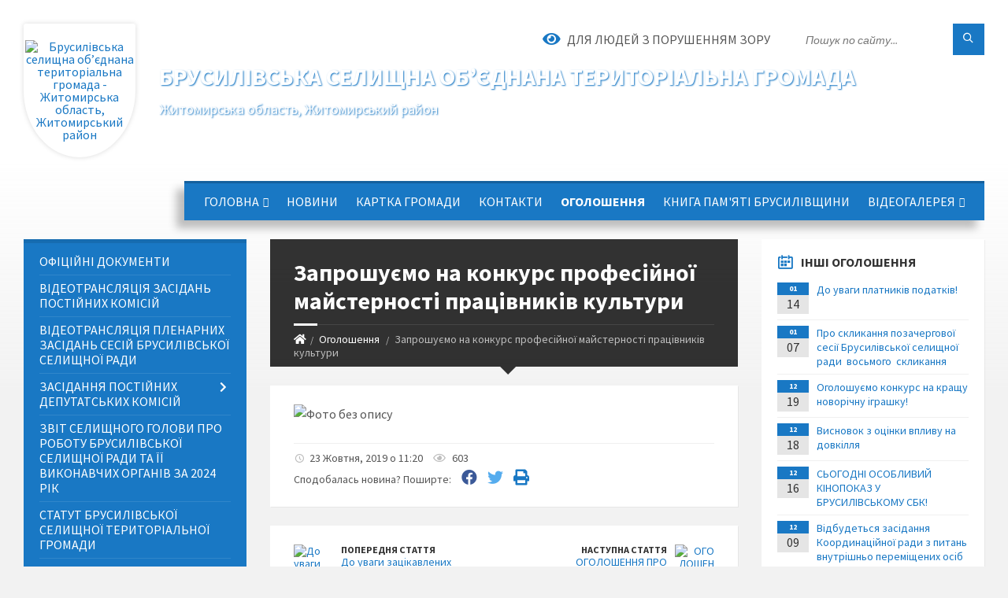

--- FILE ---
content_type: text/html; charset=UTF-8
request_url: https://brusylivska-gromada.gov.ua/news/1571905261/
body_size: 18733
content:
<!DOCTYPE html>
<html class="wide wow-animation" lang="uk">
<head>
	<!--[if IE]><meta http-equiv="X-UA-Compatible" content="IE=edge"><![endif]-->
	<meta charset="utf-8">
	<meta name="viewport" content="width=device-width, initial-scale=1">
	<!--[if IE]><script>
		document.createElement('header');
		document.createElement('nav');
		document.createElement('main');
		document.createElement('section');
		document.createElement('article');
		document.createElement('aside');
		document.createElement('footer');
		document.createElement('figure');
		document.createElement('figcaption');
	</script><![endif]-->
	<title>Запрошуємо на конкурс професійної майстерності працівників культури | Брусилівська громада</title>
	<meta name="description" content="">
	<meta name="keywords" content="Запрошуємо, на, конкурс, професійної, майстерності, працівників, культури, |, Брусилівська, громада, 04348504">

	
		<meta property="og:image" content="https://rada.info/upload/users_files/04348504/a3d83cb37d90b120ca37aa4c9bec174b.jpg">
	<meta property="og:image:width" content="960">
	<meta property="og:image:height" content="540">
			<meta property="og:title" content="Запрошуємо на конкурс професійної майстерності працівників культури">
				<meta property="og:type" content="article">
	<meta property="og:url" content="https://brusylivska-gromada.gov.ua/news/1571905261/">
		
		<link rel="apple-touch-icon" sizes="57x57" href="https://gromada.org.ua/apple-icon-57x57.png">
	<link rel="apple-touch-icon" sizes="60x60" href="https://gromada.org.ua/apple-icon-60x60.png">
	<link rel="apple-touch-icon" sizes="72x72" href="https://gromada.org.ua/apple-icon-72x72.png">
	<link rel="apple-touch-icon" sizes="76x76" href="https://gromada.org.ua/apple-icon-76x76.png">
	<link rel="apple-touch-icon" sizes="114x114" href="https://gromada.org.ua/apple-icon-114x114.png">
	<link rel="apple-touch-icon" sizes="120x120" href="https://gromada.org.ua/apple-icon-120x120.png">
	<link rel="apple-touch-icon" sizes="144x144" href="https://gromada.org.ua/apple-icon-144x144.png">
	<link rel="apple-touch-icon" sizes="152x152" href="https://gromada.org.ua/apple-icon-152x152.png">
	<link rel="apple-touch-icon" sizes="180x180" href="https://gromada.org.ua/apple-icon-180x180.png">
	<link rel="icon" type="image/png" sizes="192x192"  href="https://gromada.org.ua/android-icon-192x192.png">
	<link rel="icon" type="image/png" sizes="32x32" href="https://gromada.org.ua/favicon-32x32.png">
	<link rel="icon" type="image/png" sizes="96x96" href="https://gromada.org.ua/favicon-96x96.png">
	<link rel="icon" type="image/png" sizes="16x16" href="https://gromada.org.ua/favicon-16x16.png">
	<link rel="manifest" href="https://gromada.org.ua/manifest.json">
	<meta name="msapplication-TileColor" content="#ffffff">
	<meta name="msapplication-TileImage" content="https://gromada.org.ua/ms-icon-144x144.png">
	<meta name="theme-color" content="#ffffff">
	
	
		<meta name="robots" content="">
		
	<link rel="preconnect" href="https://fonts.googleapis.com">
	<link rel="preconnect" href="https://fonts.gstatic.com" crossorigin>
	<link href="https://fonts.googleapis.com/css2?family=Source+Sans+Pro:ital,wght@0,400;0,700;1,400;1,700&display=swap" rel="stylesheet">
	
    <link rel="preload" href="//gromada.org.ua/themes/2021_townpress/css/styles_vip.css?v=1.43" as="style">
	<link rel="stylesheet" href="//gromada.org.ua/themes/2021_townpress/css/styles_vip.css?v=1.43">
	<link rel="stylesheet" href="//gromada.org.ua/themes/2021_townpress/css/5877/theme_vip.css?v=1768949840">
	
		<!--[if lt IE 9]>
	<script src="https://oss.maxcdn.com/html5shiv/3.7.2/html5shiv.min.js"></script>
	<script src="https://oss.maxcdn.com/respond/1.4.2/respond.min.js"></script>
	<![endif]-->
	<!--[if gte IE 9]>
	<style type="text/css">
		.gradient { filter: none; }
	</style>
	<![endif]-->

</head>
<body class="">

	<a href="#top_menu" class="skip-link link" aria-label="Перейти до головного меню (Alt+1)" accesskey="1">Перейти до головного меню (Alt+1)</a>
	<a href="#left_menu" class="skip-link link" aria-label="Перейти до бічного меню (Alt+2)" accesskey="2">Перейти до бічного меню (Alt+2)</a>
    <a href="#main_content" class="skip-link link" aria-label="Перейти до головного вмісту (Alt+3)" accesskey="3">Перейти до текстового вмісту (Alt+3)</a>


		<header id="header" class="m-has-standard-menu m-has-header-tools m-has-gmap">
			<div class="header-inner">

				<div class="header-content">
					<div class="c-container">
						<div class="header-content-inner">

							<div class="header-branding m-large-logo">
								<a href="https://brusylivska-gromada.gov.ua/">
									<span id="logo" class="form_1">
										<img src="https://rada.info/upload/users_files/04348504/gerb/Brusilov_coa.png" data-hires="https://rada.info/upload/users_files/04348504/gerb/Brusilov_coa.png" alt="Брусилівська селищна об’єднана територіальна громада - Житомирська область, Житомирський район">
									</span>
									<span>
										<span class="slogan_1">Брусилівська селищна об’єднана територіальна громада</span>
										<span class="slogan_2">Житомирська область, Житомирський район</span>
									</span>
								</a>
							</div>
							
							<div class="header-toggle-holder">

								<button type="button" class="header-toggle">
									<i class="ico-open tp tp-menu"></i>
									<i class="ico-close tp tp-cross"></i>
									<span>Меню</span>
								</button>

								<a rel="nofollow" href="https://brusylivska-gromada.gov.ua/search/" class="header-gmap-switcher" title="Пошук по сайту">
									<i class="fas fa-search"></i>
								</a>

							</div>
							
							<nav class="header-menu" id="top_menu">
								<ul>
																		<li>
										<a href="https://brusylivska-gromada.gov.ua/main/">Головна</a>
																				<ul>
																						<li>
												<a href="https://brusylivska-gromada.gov.ua/brusilivschina-turistichna-10-22-57-29-11-2018/">Брусилівщина туристична</a>
																							</li>
																																</ul>
																			</li>
																		<li>
										<a href="https://brusylivska-gromada.gov.ua/news/">Новини</a>
																			</li>
																		<li>
										<a href="https://brusylivska-gromada.gov.ua/structure/">Картка громади</a>
																			</li>
																		<li>
										<a href="https://brusylivska-gromada.gov.ua/feedback/">Контакти</a>
																			</li>
																		<li class="m-active">
										<a href="https://brusylivska-gromada.gov.ua/more_news/">Оголошення</a>
																			</li>
																		<li>
										<a href="https://brusylivska-gromada.gov.ua/kniga-pamyati-brusilivschini-10-45-53-31-01-2024/">КНИГА ПАМ'ЯТІ БРУСИЛІВЩИНИ</a>
																			</li>
																		<li>
										<a href="https://brusylivska-gromada.gov.ua/videogalereya-13-10-52-11-07-2017/">Відеогалерея</a>
																				<ul>
																						<li>
												<a href="https://brusylivska-gromada.gov.ua/atestaciya-narodnih-kolektiviv-brusilivskoi-gromadi-2021-14-59-41-29-07-2021/">Атестація народних колективів Брусилівської громади 2021</a>
																							</li>
																						<li>
												<a href="https://brusylivska-gromada.gov.ua/onlajnfestival-charivni-melodii-zimovih-svyat-2022-rik-14-44-53-10-01-2022/">Онлайн-фестиваль "Чарівні мелодії зимових свят" 2022 рік</a>
																							</li>
																						<li>
												<a href="https://brusylivska-gromada.gov.ua/najkraschi-roboti-konkursu-uchnivskoi-molodi-duhovni-skarbi-ivana-ogienka-10-19-03-30-11-2017/">Найкращі роботи конкурсу учнівської молоді "Духовні скарби Івана Огієнка"</a>
																							</li>
																						<li>
												<a href="https://brusylivska-gromada.gov.ua/tvorchij-zvit-ednajmosya-ljuba-rodino-2017-r-13-15-15-11-07-2017/">Творчий звіт вокального,театрального, хореографічного мистецтва,художнього слова  та любительських об'єднань, які діють при клубних закладах "Єднаймося, люба, родино"  2017 р. Брусилівської селищної ради</a>
																							</li>
																						<li>
												<a href="https://brusylivska-gromada.gov.ua/onlajnfestival-charivni-melodii-zimovih-svyat-12-51-29-22-12-2020/">Онлайн-фестиваль "Чарівні мелодії зимових свят" 2021</a>
																							</li>
																																</ul>
																			</li>
																										</ul>
							</nav>
							
							<div class="header-tools">

								<div class="header-search">
									<form method="get" action="https://brusylivska-gromada.gov.ua/search/" class="c-search-form">
										<div class="form-fields">
											<input type="text" name="q" value="" placeholder="Пошук по сайту..." aria-label="Введіть пошукову фразу">
											<button type="submit" name="gAction" value="search" class="submit-btn" aria-label="Здійснити пошук"><i class="tp tp-magnifier"></i></button>
										</div>
									</form>
								</div>
								
								<a href="#" rel="nofollow" class="header-gmap-switcher" title="Версія для людей з вадами зору" onclick="return set_special('15878b65602116626b2a75c4e9adb05948ad5f09');">
									<i class="ico-open fas fa-eye"></i>
									<span>Для людей з порушенням зору</span>
								</a>

							</div>

						</div>
					</div>
				</div>

			</div>
		</header>

		<div class="header-bg">
			<div class="header-image" data-autoplay="8">
														<div class="image-layer" style="background-image: url(https://rada.info/upload/users_files/04348504/backgrounds/fon-ukraina-vektor-3.jpg);"></div>
															<div class="image-layer" style="background-image: url(https://rada.info/upload/users_files/04348504/backgrounds/depositphotos_649067300-stock-photo-yellow-blue-abstract-background-colors.jpg);"></div>
												</div>
		</div>

		<div id="core">
			<div class="c-container">
				<div class="row">

					<div class="middle-column col-md-9 col-md-push-3" id="main_content">
					
																					<div class="row">
	
	<div class="middle-column col-md-8">

		<div id="page-content">
			<div class="page-content-inner">
			
				<div id="page-header" class="m-has-breadcrumbs">
					<div class="page-title">
						<h1>Запрошуємо на конкурс професійної майстерності працівників культури</h1>
					</div>
					<div class="breadcrumbs">
						<ul><li><a href="https://brusylivska-gromada.gov.ua/" title="Головна сторінка"><span class="fa fa-home"></span></a></li><li><a href="https://brusylivska-gromada.gov.ua/more_news/" aria-current="page">Оголошення</a></li> <li class="active">Запрошуємо на конкурс професійної майстерності працівників культури</li></ul>
					</div>
				</div>

				<div class="post-page post-detail-page">
					<div class="post">
						<div class="post-inner c-content-box m-no-padding">

							<div class="post-core">

								<div class="post-content">
									<div class="post-content-inner">
						
										
										
										<main>
										<p><img alt="Фото без опису"  alt="" src="https://rada.info/upload/users_files/04348504/a3d83cb37d90b120ca37aa4c9bec174b.jpg" style="width: 960px; height: 540px;" /></p>
										</main>
										
										
									</div>
								</div>

							</div>

							<div class="post-footer">
								<div class="post-footer-inner">

									<div class="post-info">
										<i class="ico tp tp-clock2"></i>
										<span class="post-date">
											23 Жовтня, 2019 о 11:20
										</span>
										<i class="ico far fa-eye"></i>
										<span class="post-views">
											603
										</span>
																			</div>
																		
																		<div class="post-share">
										Сподобалась новина? Поширте:										
																				<a data-type="fb" class="social_share fab fa-facebook" onclick="window.open('https://www.facebook.com/sharer/sharer.php?u=https://brusylivska-gromada.gov.ua/news/1571905261/', '', 'toolbar=0,status=0,scrollbars=1,width=626,height=436'); return false;" href="#" rel="nofollow" title="Поширити у Facebook"></a>
										<a data-type="tw" class="social_share fab fa-twitter" onclick="window.open('https://twitter.com/intent/tweet?url=https://brusylivska-gromada.gov.ua/news/1571905261/&text=%D0%97%D0%B0%D0%BF%D1%80%D0%BE%D1%88%D1%83%D1%94%D0%BC%D0%BE+%D0%BD%D0%B0+%D0%BA%D0%BE%D0%BD%D0%BA%D1%83%D1%80%D1%81+%D0%BF%D1%80%D0%BE%D1%84%D0%B5%D1%81%D1%96%D0%B9%D0%BD%D0%BE%D1%97+%D0%BC%D0%B0%D0%B9%D1%81%D1%82%D0%B5%D1%80%D0%BD%D0%BE%D1%81%D1%82%D1%96+%D0%BF%D1%80%D0%B0%D1%86%D1%96%D0%B2%D0%BD%D0%B8%D0%BA%D1%96%D0%B2+%D0%BA%D1%83%D0%BB%D1%8C%D1%82%D1%83%D1%80%D0%B8', '', 'toolbar=0,status=0,scrollbars=1,width=626,height=436'); return false;" href="#" rel="nofollow" title="Поширити у Twitter"></a>
										<a onclick="window.print(); return false;" rel="nofollow" class="social_share fas fa-print" href="#" title="Надрукувати"></a>
									</div>
																		
								</div>
							</div>
							
						</div>
					</div>
					
										<div class="post-navigation">
						<div class="c-content-box">
							<ul>
								<li class="prev m-has-thumb">
																		<div class="prev-inner">
																				<div class="nav-thumb">
											<a href="https://brusylivska-gromada.gov.ua/news/1571680947/"><img src="https://rada.info/upload/users_files/04348504/514bf540bc2f856752b26cbfd2113f45.jpg" alt="До уваги зацікавлених бізнес-кіл та підприємств ОТГ !!!!!"></a>
										</div>
																				<h5><a href="https://brusylivska-gromada.gov.ua/news/1571680947/">Попередня стаття</a></h5>
										<a href="https://brusylivska-gromada.gov.ua/news/1571680947/">До уваги зацікавлених бізнес-кіл та підприємств ОТГ !!!!!</a>
									</div>
																	</li>
								<li class="next m-has-thumb">
																		<div class="next-inner">
																				<div class="nav-thumb">
											<a href="https://brusylivska-gromada.gov.ua/news/1571836157/"><img src="https://rada.info/upload/users_files/04348504/9517b6a44b8bd4988027b3dac6065f4a.jpg" alt="ОГОЛОШЕННЯ ПРО НАМІР ПРОВЕСТИ КОНКУРСИ НА ПЕРЕДАЧУ В КОРИСТУВАННЯ НА УМОВАХ ДОГОВОРУ ОРЕНДИ ІНДИВІДУАЛЬНО ВИЗНАЧЕНОГО (НЕРУХОМОГО) МАЙНА"></a>
										</div>
																				<h5><a href="https://brusylivska-gromada.gov.ua/news/1571836157/">Наступна стаття</a></h5>
										<a href="https://brusylivska-gromada.gov.ua/news/1571836157/">ОГОЛОШЕННЯ ПРО НАМІР ПРОВЕСТИ КОНКУРСИ НА ПЕРЕДАЧУ В КОРИСТУВАННЯ НА УМОВАХ ДОГОВОРУ ОРЕНДИ ІНДИВІДУАЛЬНО ВИЗНАЧЕНОГО (НЕРУХОМОГО) МАЙНА</a>
									</div>
																	</li>

							</ul>
						</div>
					</div>
										
					
				</div>
			</div>
		</div>

	</div>
	
	<div class="right-column col-md-4">
		<aside class="sidebar">
			<div class="widget-list">

								<div class="widget events-widget">
					<div class="widget-inner">
						<h3 class="widget-title m-has-ico"><i class="widget-ico tp tp-calendar-full"></i>Інші оголошення</h3>
						<div class="widget-content">
							<ul class="event-list">

																<li class="event m-has-date">
									<div class="event-inner">
										<div class="event-date" title="14.01.2026, 14:03">
											<span class="event-month">01</span>
											<span class="event-day">14</span>
										</div>
										<h4 class="event-title"><a href="https://brusylivska-gromada.gov.ua/news/1768464351/">До уваги платників податків!</a></h4>
									</div>
								</li>
																<li class="event m-has-date">
									<div class="event-inner">
										<div class="event-date" title="07.01.2026, 11:49">
											<span class="event-month">01</span>
											<span class="event-day">07</span>
										</div>
										<h4 class="event-title"><a href="https://brusylivska-gromada.gov.ua/news/1767779593/">Про скликання позачергової сесії Брусилівської селищної ради  восьмого  скликання</a></h4>
									</div>
								</li>
																<li class="event m-has-date">
									<div class="event-inner">
										<div class="event-date" title="19.12.2025, 10:36">
											<span class="event-month">12</span>
											<span class="event-day">19</span>
										</div>
										<h4 class="event-title"><a href="https://brusylivska-gromada.gov.ua/news/1766133520/">Оголошуємо конкурс на кращу новорічну іграшку!</a></h4>
									</div>
								</li>
																<li class="event m-has-date">
									<div class="event-inner">
										<div class="event-date" title="18.12.2025, 12:18">
											<span class="event-month">12</span>
											<span class="event-day">18</span>
										</div>
										<h4 class="event-title"><a href="https://brusylivska-gromada.gov.ua/news/1766053436/">Висновок з оцінки впливу на довкілля</a></h4>
									</div>
								</li>
																<li class="event m-has-date">
									<div class="event-inner">
										<div class="event-date" title="16.12.2025, 11:02">
											<span class="event-month">12</span>
											<span class="event-day">16</span>
										</div>
										<h4 class="event-title"><a href="https://brusylivska-gromada.gov.ua/news/1765875803/">СЬОГОДНІ ОСОБЛИВИЙ КІНОПОКАЗ У БРУСИЛІВСЬКОМУ СБК!</a></h4>
									</div>
								</li>
																<li class="event m-has-date">
									<div class="event-inner">
										<div class="event-date" title="09.12.2025, 13:50">
											<span class="event-month">12</span>
											<span class="event-day">09</span>
										</div>
										<h4 class="event-title"><a href="https://brusylivska-gromada.gov.ua/news/1765281170/">Відбудеться засідання Координаційної ради з питань внутрішньо переміщених осіб при виконавчому комітеті Брусилівської селищної ради</a></h4>
									</div>
								</li>
								
							</ul>
							<p class="show-all-btn"><a href="https://brusylivska-gromada.gov.ua/more_news/">Всі оголошення</a></p>
						</div>
					</div>
				</div>
				
				


<div id="banner_block">

	
	<p style="text-align: center;"><a rel="nofollow" href="https://howareu.com/"><img alt="Фото без опису"  src="https://rada.info/upload/users_files/04348504/23a8140104e3f3a3ce7444e656484192.jpg" style="width: 1081px; height: 1081px;" /></a></p>

<p style="text-align:center"><a rel="nofollow" href="https://rada.info/upload/users_files/04348504/93d8d0b05dde4a445e24f9972606e8d7.pdf"><img alt="Фото без опису" src="https://rada.info/upload/users_files/04348504/490ed4f0f1630cdfed634a23708cf211.jpg" style="width: 400px; height: 561px;" /></a></p>

<p style="text-align:center"><a rel="nofollow" href="https://brusylivska-gromada.gov.ua/garyacha-liniya-15-40-36-15-05-2017/"><img alt="Фото без опису" src="https://rada.info/upload/users_files/04348504/776c2578a1701d84ded27f97ca9c7fef.jpg" style="width: 400px; height: 182px;" /></a></p>

<p style="text-align:center"><a rel="nofollow" href="https://brusylivska-gromada.gov.ua/garyacha-liniya-15-40-36-15-05-2017/"><img alt="Фото без опису" src="https://rada.info/upload/users_files/04348504/21ce01e608a3ed244e020e2b46a4a43d.jpg" style="width: 400px; height: 300px;" /></a></p>

<p>&nbsp;</p>

<p style="text-align:center"><a rel="nofollow" href="https://decentralization.gov.ua/"><img alt="Фото без опису" src="https://rada.info/upload/users_files/04348504/51c94a96e7826cfa138a625b724e842b.jpg" style="width: 300px; height: 153px;" /></a></p>

<p>&nbsp;</p>

<p style="text-align:center">&nbsp;</p>

<p style="text-align:center"><a rel="nofollow" href="https://mkip.gov.ua/"><img alt="Фото без опису" src="https://rada.info/upload/users_files/04348504/e6ad8135933ae73df997b28dd1aff4bb.jpg" style="width: 300px; height: 300px;" /></a></p>

<p style="text-align:center"><a rel="nofollow" href="https://data.gov.ua/"><img alt="Фото без опису" src="https://rada.info/upload/users_files/04348504/636163da4936dc70ac825e14af18c27c.jpg" style="width: 300px; height: 158px;" /></a></p>

<p style="text-align:center"><a rel="nofollow" href="http://eu-ua.org/"><img alt="Фото без опису" src="https://rada.info/upload/users_files/04348504/f2911506f34b7d5939f5a3594f259585.jpg" style="width: 300px; height: 175px;" /></a></p>

<p style="text-align:center">&nbsp;</p>

<p style="text-align:center">&nbsp;</p>

<p style="text-align:center"><a rel="nofollow" href="http://www.president.gov.ua/"><img alt="ПРЕЗИДЕНТ УКРАЇНИ" src="https://gromada.info/upload/images/banner_prezident_262.png" style="height:63px; margin-bottom:2px; width:262px" /></a></p>
	<div class="clearfix"></div>

	
	<div class="clearfix"></div>

</div>
			</div>
		</aside>
	</div>
	
</div>

<hr class="c-separator m-margin-top-small m-margin-bottom-small m-transparent hidden-lg hidden-md">																			
					</div>

					<div class="left-column sidebar col-md-3 col-md-pull-9">
						<aside class="sidebar">

							
							<nav class="side-menu m-left-side m-show-submenu" id="left_menu">
								<ul>
																		<li class="from_sidebar_menu">
										<a href="https://brusylivska-gromada.gov.ua/docs/">Офіційні документи</a>
																			</li>
																		<li class="from_sidebar_menu">
										<a href="https://brusylivska-gromada.gov.ua/videotranslyaciya-zasidan-postijnih-komisij-14-08-27-22-08-2024/">Відеотрансляція засідань постійних комісій</a>
																			</li>
																		<li class="from_sidebar_menu">
										<a href="https://brusylivska-gromada.gov.ua/videotranslyaciya-plenarnih-zasidan-sesij-brusilivskoi-selischnoi-radi-14-11-28-22-08-2024/">Відеотрансляція пленарних засідань сесій Брусилівської селищної ради</a>
																			</li>
																		<li class="from_sidebar_menu">
										<a href="https://brusylivska-gromada.gov.ua/zasidannya-postijnih-deputatskih-komisij-15-05-01-10-04-2025/">ЗАСІДАННЯ ПОСТІЙНИХ ДЕПУТАТСЬКИХ КОМІСІЙ</a>
																				<ul>
																						<li>
												<a href="https://brusylivska-gromada.gov.ua/bjudzhetna-15-06-52-10-04-2025/">Бюджетна</a>
																								<ul>
																										<li>
														<a href="https://brusylivska-gromada.gov.ua/poryadok-dennij-zasidannya-postijnoi-deputatskoi-komisii-z-pitan-finansiv-bjudzhetu-komunalnoi-vlasnosti-socialnoekonomichnogo-rozvitku-inve-13-51-39-18-09-2025/">Порядок денний засідання постійної депутатської комісії з питань фінансів, бюджету, комунальної власності, соціально-економічного розвитку, інвестицій, міжнародного співробітництва</a>
													</li>
																																						</ul>
																							</li>
																						<li>
												<a href="https://brusylivska-gromada.gov.ua/gumanitarna-15-07-22-10-04-2025/">Гуманітарна</a>
																							</li>
																						<li>
												<a href="https://brusylivska-gromada.gov.ua/zemelna-15-07-42-10-04-2025/">Земельна</a>
																							</li>
																						<li>
												<a href="https://brusylivska-gromada.gov.ua/reglamentna-zakonnist-15-08-05-10-04-2025/">Регламентна, законність</a>
																							</li>
																																</ul>
																			</li>
																		<li class="from_sidebar_menu">
										<a href="https://brusylivska-gromada.gov.ua/zvit-selischnogo-golovi-pro-robotu-brusilivskoi-selischnoi-radi-ta-ii-vikonavchih-organiv-za-2024-rik-15-43-24-10-02-2025/">ЗВІТ СЕЛИЩНОГО ГОЛОВИ ПРО РОБОТУ БРУСИЛІВСЬКОЇ СЕЛИЩНОЇ РАДИ ТА ЇЇ ВИКОНАВЧИХ ОРГАНІВ ЗА 2024 РІК</a>
																			</li>
																		<li class="from_sidebar_menu">
										<a href="https://brusylivska-gromada.gov.ua/statut-brusilivskoi-selischnoi-teritorialnoi-gromadi-10-21-23-28-05-2024/">Статут Брусилівської селищної територіальної громади</a>
																			</li>
																		<li class="from_sidebar_menu">
										<a href="https://brusylivska-gromada.gov.ua/zapobigannya-poshirennju-koronavirusu-covid19-10-19-41-10-04-2020/">Запобігання поширенню коронавірусу COVID-19</a>
																			</li>
																		<li class="from_sidebar_menu">
										<a href="https://brusylivska-gromada.gov.ua/vibori-2020-10-29-40-11-09-2020/">ВИБОРИ 2020</a>
																			</li>
																		<li class="from_sidebar_menu">
										<a href="https://brusylivska-gromada.gov.ua/garyacha-liniya-15-40-36-15-05-2017/">ГАРЯЧА ЛІНІЯ</a>
																			</li>
																		<li class="from_sidebar_menu">
										<a href="https://brusylivska-gromada.gov.ua/osobistij-prijom-gromadyan-11-59-02-30-11-2022/">ОСОБИСТИЙ ПРИЙОМ ГРОМАДЯН</a>
																			</li>
																		<li class="from_sidebar_menu">
										<a href="https://brusylivska-gromada.gov.ua/informaciya-schodo-faktichnogo-vikonannya-pokaznikiv-zagalnogo-fondu-miscevih-bjudzhetiv-obednanih-teritorialnih-gromad-za-sichencherven-2017-roku-16-/">Бюджет громади</a>
																				<ul>
																						<li>
												<a href="https://brusylivska-gromada.gov.ua/zviti-bjudzhetnih-program-za-2017-rik-17-03-12-15-03-2018/">«Звіти бюджетних програм за 2017 рік»</a>
																							</li>
																						<li>
												<a href="https://brusylivska-gromada.gov.ua/rozporyadzhennya-selischnogo-golovi-13-59-41-10-03-2020/">Розпорядження селищного голови</a>
																								<ul>
																										<li>
														<a href="https://brusylivska-gromada.gov.ua/rozporyadzhennya-selischnogo-golovi-№25-14-14-05-10-03-2020/">Розпорядження селищного голови №25 від 27.02.2020 р.</a>
													</li>
																																						</ul>
																							</li>
																						<li>
												<a href="https://brusylivska-gromada.gov.ua/zvit-pro-vikonannya-pasporta-bjudzhetnoi-programi-na-2017-rik-10-22-52-15-02-2018/">Звіт про виконання паспорта бюджетної програми на 2017 рік</a>
																							</li>
																						<li>
												<a href="https://brusylivska-gromada.gov.ua/zviti-16-56-28-19-07-2017/">Звіт про виконання селищного бюджету за 2017 рік</a>
																							</li>
																						<li>
												<a href="https://brusylivska-gromada.gov.ua/pasporti-bjudzhetnih-program-na-2018-rik-15-39-10-13-03-2018/">Паспорти бюджетних програм на 2018 рік</a>
																							</li>
																						<li>
												<a href="https://brusylivska-gromada.gov.ua/pasporti-bjudzhetnih-program-na-2020-rik-12-03-28-21-01-2020/">Паспорти бюджетних програм на 2020 рік</a>
																							</li>
																						<li>
												<a href="https://brusylivska-gromada.gov.ua/pasporti-bjudzhetnih-program-na-2017-rik-15-41-19-20-07-2017/">Паспорти бюджетних програм на 2017 рік</a>
																							</li>
																						<li>
												<a href="https://brusylivska-gromada.gov.ua/pasporti-bjudzhetnih-program-na-2019-rik-13-49-59-15-02-2019/">Паспорти бюджетних програм на 2019 рік</a>
																							</li>
																						<li>
												<a href="https://brusylivska-gromada.gov.ua/zviti-pro-vikonannya-pasportiv-bjudzhetnih-program-na-2019-rik-12-22-15-20-03-2020/">Звіти про виконання паспортів бюджетних програм на 2019 рік</a>
																							</li>
																						<li>
												<a href="https://brusylivska-gromada.gov.ua/pasporti-bjudzhetnih-program-na-2022-rik-11-43-21-17-01-2022/">Паспорти бюджетних програм на 2022 рік</a>
																							</li>
																						<li>
												<a href="https://brusylivska-gromada.gov.ua/zvit-pro-vikonannya-bjudzhetu-brusilivskoi-selischnoi-radi--za-2022-rik-11-51-34-15-02-2022/">Звіт про виконання бюджету  Брусилівської селищної ради   за 2022 рік</a>
																							</li>
																						<li>
												<a href="https://brusylivska-gromada.gov.ua/zvit-pro-vikonannya-bjudzhetu-brusilivskoi-selischnoi-radi--za-2020-rik-12-30-37-23-02-2021/">Звіт про виконання бюджету  Брусилівської селищної ради   за 2020 рік</a>
																							</li>
																						<li>
												<a href="https://brusylivska-gromada.gov.ua/informaciya-pro-vikonannya-bjudzhetu-selischnoi-teritorialnoi-gromadi-za-2021-rik-11-38-16-25-03-2021/">Інформація про виконання бюджету селищної територіальної громади за  2021 рік</a>
																							</li>
																						<li>
												<a href="https://brusylivska-gromada.gov.ua/pasporti-bjudzhetnih-program-na-2021-rik-17-37-20-23-06-2021/">Паспорти бюджетних програм на 2021 рік</a>
																							</li>
																						<li>
												<a href="https://brusylivska-gromada.gov.ua/bjudzhetni-zapiti-na-2022-rik-16-05-53-05-01-2022/">Бюджетні запити на 2022 рік</a>
																							</li>
																						<li>
												<a href="https://brusylivska-gromada.gov.ua/pasporti-bjudzhetnih-program-na-2023-rik-15-56-08-10-01-2023/">Паспорти бюджетних програм на 2023 рік</a>
																							</li>
																						<li>
												<a href="https://brusylivska-gromada.gov.ua/pro-shvalennya-pokaznikiv-selischnogo-bjudzhetu-brusilivskoi-selischnoi-teritorialnoi-gromadi-na-2023-rik-11-22-25-01-12-2022/">Про схвалення показників селищного бюджету Брусилівської селищної територіальної громади на 2023 рік</a>
																							</li>
																						<li>
												<a href="https://brusylivska-gromada.gov.ua/bjudzhetni-zapiti-na-2024-rik-10-39-11-29-12-2023/">Бюджетні запити на 2024 рік</a>
																							</li>
																						<li>
												<a href="https://brusylivska-gromada.gov.ua/pasporti-bjudzhetnih-program-na-2024-rik-12-40-03-16-01-2024/">Паспорти бюджетних програм на 2024 рік</a>
																							</li>
																						<li>
												<a href="https://brusylivska-gromada.gov.ua/zvit-pro-vikonannya-bjudzhetu-brusilivskoi-selischnoi-radi-za-2024-rik-14-16-01-06-02-2024/">Звіт про виконання бюджету Брусилівської селищної ради за 2024 рік</a>
																							</li>
																						<li>
												<a href="https://brusylivska-gromada.gov.ua/bjudzhet-gromadi-2024-14-47-32-02-11-2023/">Бюджет громади 2024</a>
																							</li>
																						<li>
												<a href="https://brusylivska-gromada.gov.ua/zvit-pro-vikonannya-bjudzhetu-brusilivskoi-selischnoi-radi-za-2023-rik-13-57-21-13-02-2023/">Звіт про виконання бюджету Брусилівської селищної ради за 2023 рік</a>
																							</li>
																						<li>
												<a href="https://brusylivska-gromada.gov.ua/bjudzhetni-zapiti-na-2025-rik-10-19-42-24-12-2024/">Бюджетні запити на 2025 рік</a>
																							</li>
																						<li>
												<a href="https://brusylivska-gromada.gov.ua/zvit-pro-vikonannya-bjudzhetu-brusilivskoi-selischnoi-radi-za-2025-rik-15-23-31-04-03-2025/">Звіт про виконання бюджету Брусилівської селищної ради за 2025 рік</a>
																							</li>
																						<li>
												<a href="https://brusylivska-gromada.gov.ua/zvit-pro-vikonannya-pasportiv-bjudzhetnih-program-na-2024-rik-15-29-58-03-03-2025/">Звіт про виконання паспортів бюджетних програм на 2024 рік</a>
																							</li>
																						<li>
												<a href="https://brusylivska-gromada.gov.ua/pasporti-bjudzhetnih-program-na-2025-rik-12-46-12-17-02-2025/">Паспорти бюджетних програм на 2025 рік</a>
																							</li>
																						<li>
												<a href="https://brusylivska-gromada.gov.ua/pro-bjudzhet-brusilivskoi-selischnoi-teritorialnoi-gromadi-na-2026-rik-15-21-43-03-12-2025/">Про бюджет Брусилівської селищної  територіальної громади на 2026 рік</a>
																							</li>
																																</ul>
																			</li>
																		<li class="from_sidebar_menu">
										<a href="https://brusylivska-gromada.gov.ua/komunalne-majno-ta-zemelni-resursi-14-17-26-23-07-2020/">Комунальне майно та земельні ресурси</a>
																			</li>
																		<li class="from_sidebar_menu">
										<a href="https://brusylivska-gromada.gov.ua/podatkova-informue-13-50-49-03-02-2023/">ПОДАТКОВА ІНФОРМУЄ</a>
																			</li>
																		<li class="from_sidebar_menu">
										<a href="https://brusylivska-gromada.gov.ua/podatki-ta-zbori-14-05-17-16-01-2023/">Податки І збори</a>
																			</li>
																		<li class="from_sidebar_menu">
										<a href="https://brusylivska-gromada.gov.ua/p-r-o-g-r-a-m-a-ekonomichnogo-i-socialnogo-rozvitku-brusilivskoi-selischnoi-radi-na-2017-rik-16-39-28-15-06-2017/">Програма економічного і соціального розвитку Брусилівської селищної  ради</a>
																			</li>
																		<li class="from_sidebar_menu">
										<a href="https://brusylivska-gromada.gov.ua/regulyatorna-diyalnist-15-52-23-18-12-2017/">Регуляторна діяльність</a>
																			</li>
																		<li class="from_sidebar_menu">
										<a href="https://brusylivska-gromada.gov.ua/zagalnij-viddil-brusilivskoi-selischnoi-radi-10-02-30-25-01-2023/">Загальний відділ Брусилівської селищної ради</a>
																			</li>
																		<li class="from_sidebar_menu">
										<a href="https://brusylivska-gromada.gov.ua/dostup-do-publichnoi-informacii-10-04-21-25-01-2023/">Доступ до публічної інформації</a>
																				<ul>
																						<li>
												<a href="https://brusylivska-gromada.gov.ua/zviti-schodo-zadovolennya-zapitiv-na-informaciju-za-2023-rik-14-40-36-09-02-2023/">Звіти щодо задоволення запитів на інформацію</a>
																							</li>
																																</ul>
																			</li>
																		<li class="from_sidebar_menu">
										<a href="https://brusylivska-gromada.gov.ua/zahist-prav-spozhivachiv-1522748829/">Захист прав споживачів</a>
																			</li>
																		<li class="from_sidebar_menu">
										<a href="https://brusylivska-gromada.gov.ua/istoriya-brusilivschini-11-46-06-14-06-2019/">Історія Брусилівщини</a>
																			</li>
																		<li class="from_sidebar_menu">
										<a href="https://brusylivska-gromada.gov.ua/strategiya-rozvitku-gromadi-na-period-do-2027-roku-13-50-39-12-03-2018/">Стратегія розвитку громади на період до 2027 року</a>
																			</li>
																		<li class="from_sidebar_menu">
										<a href="https://brusylivska-gromada.gov.ua/opis-gerba-14-42-46-12-04-2017/">Опис герба</a>
																			</li>
																		<li class="from_sidebar_menu">
										<a href="https://brusylivska-gromada.gov.ua/istorichna-dovidka-14-51-51-12-04-2017/">Історична довідка</a>
																			</li>
																		<li class="from_sidebar_menu">
										<a href="https://brusylivska-gromada.gov.ua/golova-gromadi-14-54-03-12-04-2017/">Голова громади</a>
																			</li>
																		<li class="from_sidebar_menu">
										<a href="https://brusylivska-gromada.gov.ua/ukraina-es-10-07-28-10-10-2019/">Україна - ЄС</a>
																			</li>
																		<li class="from_sidebar_menu">
										<a href="https://brusylivska-gromada.gov.ua/viddil-mistobuduvannya-arhitekturi-ta-zemelnih-vidnosin-brusilivskoi-selischnoi-radi-16-33-56-10-01-2018/">Відділ містобудування та архітектури Брусилівської селищної ради</a>
																				<ul>
																						<li>
												<a href="https://brusylivska-gromada.gov.ua/generalni-plani-11-06-25-05-02-2019/">Генеральні плани</a>
																							</li>
																						<li>
												<a href="https://brusylivska-gromada.gov.ua/onovleni-generalni-plani-13-29-33-30-01-2024/">Оновлені генеральні плани</a>
																							</li>
																						<li>
												<a href="https://brusylivska-gromada.gov.ua/gromadski-sluhannya-13-30-25-30-01-2024/">Громадські слухання</a>
																								<ul>
																										<li>
														<a href="https://brusylivska-gromada.gov.ua/2023-rik-13-55-07-18-12-2024/">2023 рік</a>
													</li>
																										<li>
														<a href="https://brusylivska-gromada.gov.ua/2024-rik-14-04-14-18-12-2024/">2024 рік</a>
													</li>
																																						</ul>
																							</li>
																																</ul>
																			</li>
																		<li class="from_sidebar_menu">
										<a href="https://brusylivska-gromada.gov.ua/transport-17-41-30-01-08-2019/">Транспорт</a>
																			</li>
																		<li class="from_sidebar_menu">
										<a href="https://brusylivska-gromada.gov.ua/infrastrukturna-subvenciya-09-44-20-17-12-2019/">Інфраструктурна субвенція</a>
																				<ul>
																						<li>
												<a href="https://brusylivska-gromada.gov.ua/perelik-proektiv-scho-mozhut-realizovuvatisya-za-rahunok-subvencii-z-derzhavnogo-bjudzhetu-miscevim-bjudzhetam-na-formuvannya-infrastrukturi-obednanih/">Перелік проєктів, що можуть реалізовуватися за рахунок субвенції з державного бюджету місцевим бюджетам на формування інфраструктури об'єднаних територіальних громад у 2019 році в Брусилівській об'єднаній територіальній громаді</a>
																							</li>
																																</ul>
																			</li>
																		<li class="from_sidebar_menu">
										<a href="https://brusylivska-gromada.gov.ua/gromadskij-bjudzhet-14-17-27-13-09-2018/">Громадський бюджет</a>
																			</li>
																		<li class="from_sidebar_menu">
										<a href="https://brusylivska-gromada.gov.ua/protidiya-domashnomu-nasilstvu-16-58-44-10-06-2019/">Протидія домашньому насильству</a>
																			</li>
																		<li class="from_sidebar_menu">
										<a href="https://brusylivska-gromada.gov.ua/viddil-osviti-ta-sportu-brusilivskoi-selischnoi-radi-11-29-30-07-12-2017/">Відділ освіти та спорту Брусилівської селищної ради</a>
																				<ul>
																						<li>
												<a href="https://brusylivska-gromada.gov.ua/vodotii-zdo-09-32-52-08-12-2017/">Водотиї ДНЗ "Сонечко"</a>
																							</li>
																						<li>
												<a href="https://brusylivska-gromada.gov.ua/divin-dnz-10-06-07-08-12-2017/">Дивин ДНЗ "Вишенька"</a>
																							</li>
																						<li>
												<a href="https://brusylivska-gromada.gov.ua/dolinivskij-dnz-10-11-32-08-12-2017/">Долинівський ДНЗ "Ромашка"</a>
																							</li>
																						<li>
												<a href="https://brusylivska-gromada.gov.ua/novi-ozeryani-dnz-10-22-17-08-12-2017/">Нові Озеряни ДНЗ "Мрія"</a>
																							</li>
																						<li>
												<a href="https://brusylivska-gromada.gov.ua/pokrishiv-dnz-10-57-49-08-12-2017/">Покришів ДНЗ "Золотий ключик"</a>
																							</li>
																						<li>
												<a href="https://brusylivska-gromada.gov.ua/privorittya-dnz-10-59-39-08-12-2017/">Приворіття ДНЗ "Калинонька"</a>
																							</li>
																						<li>
												<a href="https://brusylivska-gromada.gov.ua/yastrubenka-dnz-11-03-56-08-12-2017/">Яструбенька ДНЗ "Чебурашка"</a>
																							</li>
																						<li>
												<a href="https://brusylivska-gromada.gov.ua/piliponka-dnz-11-18-19-08-12-2017/">Пилипонка ДНЗ "Барвіночок"</a>
																							</li>
																						<li>
												<a href="https://brusylivska-gromada.gov.ua/skochische-dnz-11-31-01-08-12-2017/">Скочище ДНЗ "Ромашка"</a>
																							</li>
																						<li>
												<a href="https://brusylivska-gromada.gov.ua/homutec-dnz-12-06-18-08-12-2017/">Хомутець ДНЗ "Малятко"</a>
																							</li>
																						<li>
												<a href="https://brusylivska-gromada.gov.ua/morozivskij-dnz-12-20-48-08-12-2017/">Морозівський ДНЗ "Сонечко"</a>
																							</li>
																						<li>
												<a href="https://brusylivska-gromada.gov.ua/piliponska-zosh-14-48-58-08-12-2017/">Пилипонська ЗОШ</a>
																							</li>
																						<li>
												<a href="https://brusylivska-gromada.gov.ua/pokrishivska-zosh-14-51-37-08-12-2017/">Покришівська ЗОШ</a>
																							</li>
																						<li>
												<a href="https://brusylivska-gromada.gov.ua/lazarivskij-nvk-14-53-59-08-12-2017/">Лазарівський НВК</a>
																							</li>
																						<li>
												<a href="https://brusylivska-gromada.gov.ua/novoozeryanska-zosh-14-55-04-08-12-2017/">Новоозерянська ЗОШ</a>
																							</li>
																						<li>
												<a href="https://brusylivska-gromada.gov.ua/privorotska-zosh-14-56-22-08-12-2017/">Приворотська ЗОШ</a>
																							</li>
																						<li>
												<a href="https://brusylivska-gromada.gov.ua/vodotiivskij-nvk-14-57-48-08-12-2017/">Водотиївський НВК</a>
																							</li>
																						<li>
												<a href="https://brusylivska-gromada.gov.ua/brusilivska-gimnaziya-14-59-21-08-12-2017/">Брусилівська гімназія</a>
																							</li>
																						<li>
												<a href="https://brusylivska-gromada.gov.ua/osiveckij-nvk-15-01-01-08-12-2017/">Осівецький НВК</a>
																							</li>
																						<li>
												<a href="https://brusylivska-gromada.gov.ua/morozivska-zosh-15-02-08-08-12-2017/">Морозівська ЗОШ</a>
																							</li>
																						<li>
												<a href="https://brusylivska-gromada.gov.ua/divinska-zosh-15-05-10-08-12-2017/">Дивинська ЗОШ</a>
																							</li>
																						<li>
												<a href="https://brusylivska-gromada.gov.ua/soloviivska-zosh-15-06-58-08-12-2017/">Соловіївська ЗОШ</a>
																							</li>
																						<li>
												<a href="https://brusylivska-gromada.gov.ua/bikivska-zosh-15-08-12-08-12-2017/">Биківська ЗОШ</a>
																							</li>
																						<li>
												<a href="https://brusylivska-gromada.gov.ua/brusilivska-zosh-№1-15-09-21-08-12-2017/">Брусилівська ЗОШ №1</a>
																							</li>
																						<li>
												<a href="https://brusylivska-gromada.gov.ua/homutecka-zosh-15-13-01-08-12-2017/">Хомутецька ЗОШ</a>
																							</li>
																						<li>
												<a href="https://brusylivska-gromada.gov.ua/sobolivskij-dnz-15-20-29-08-12-2017/">Соболівський ДНЗ  "Сонечко"</a>
																							</li>
																						<li>
												<a href="https://brusylivska-gromada.gov.ua/soloviivskij-dnz-15-31-31-08-12-2017/">Соловіївський ДНЗ "Дзвіночок"</a>
																							</li>
																						<li>
												<a href="https://brusylivska-gromada.gov.ua/brusilivskij-dnz-vinochok-15-35-22-08-12-2017/">Брусилівський ДНЗ "Віночок"</a>
																							</li>
																						<li>
												<a href="https://brusylivska-gromada.gov.ua/cdjut-mriya-15-36-30-08-12-2017/">ЦДЮТ "Мрія"</a>
																							</li>
																						<li>
												<a href="https://brusylivska-gromada.gov.ua/bikiv-dnz-11-33-03-07-12-2017/">Биків ДНЗ  "Лісова казка"</a>
																							</li>
																																</ul>
																			</li>
																		<li class="from_sidebar_menu">
										<a href="https://brusylivska-gromada.gov.ua/more_news2/">Події</a>
																			</li>
																		<li class="from_sidebar_menu">
										<a href="https://brusylivska-gromada.gov.ua/bezbarernist-19-07-08-04-11-2021/">Безбар'єрність</a>
																				<ul>
																						<li>
												<a href="https://brusylivska-gromada.gov.ua/bezbarernist-2023-10-52-59-31-10-2024/">Безбар'єрність 2023</a>
																							</li>
																						<li>
												<a href="https://brusylivska-gromada.gov.ua/bezbarernist-2024-11-26-33-30-10-2024/">Безбар'єрність 2024</a>
																							</li>
																						<li>
												<a href="https://brusylivska-gromada.gov.ua/bezbarernist-2025-16-17-46-23-06-2025/">Безбар'єрність 2025</a>
																							</li>
																						<li>
												<a href="https://brusylivska-gromada.gov.ua/normativna-baza-11-30-05-19-11-2024/">Нормативна база</a>
																							</li>
																																</ul>
																			</li>
																		<li class="from_sidebar_menu">
										<a href="https://brusylivska-gromada.gov.ua/komisiya-z-rozglyadu-pitan-schodo-nadannya-dopomogi-dlya-virishennya-zhitlovogo-pitannya-okremim-kategoriyam-vnutrishno-peremischenih-osib-s-12-05-26-28-11-2025/">Комісія з розгляду питань щодо надання допомоги для вирішення житлового питання окремим категоріям внутрішньо переміщених осіб, що проживали на тимчасово окупованій території</a>
																			</li>
																		<li class="from_sidebar_menu">
										<a href="https://brusylivska-gromada.gov.ua/zabezpechennya-rivnih-prav-i-mozhlivostej-zhinok-i-cholovikiv-15-26-39-04-08-2025/">Забезпечення рівних прав і можливостей жінок і чоловіків</a>
																			</li>
																		<li class="from_sidebar_menu">
										<a href="https://brusylivska-gromada.gov.ua/molodizhna-rada-14-36-19-02-01-2026/">Молодіжна рада</a>
																			</li>
																		<li class="from_sidebar_menu">
										<a href="https://brusylivska-gromada.gov.ua/investicijnij-pasport-10-54-06-18-11-2022/">Інвестиційний паспорт</a>
																			</li>
																		<li class="from_sidebar_menu">
										<a href="https://brusylivska-gromada.gov.ua/protidiya-torgivli-ljudmi-14-01-15-30-11-2020/">Протидія торгівлі людьми</a>
																			</li>
																		<li class="from_sidebar_menu">
										<a href="https://brusylivska-gromada.gov.ua/dani-obliku-gromadyan-yaki-potrebujut-polipshennya-zhitlovih-umov-kvartirnij-oblik-14-04-28-11-02-2021/">Дані обліку громадян, які потребують поліпшення житлових умов (квартирний облік)</a>
																			</li>
																		<li class="from_sidebar_menu">
										<a href="https://brusylivska-gromada.gov.ua/zviti-deputativ-16-54-49-07-04-2025/">ЗВІТИ ДЕПУТАТІВ</a>
																			</li>
																		<li class="from_sidebar_menu">
										<a href="https://brusylivska-gromada.gov.ua/cnap-centr-nadannya-administrativnih-poslug-brusilivskoi-selischnoi-radi-18-34-02-12-03-2021/">ЦНАП «Центр надання адміністративних послуг» Брусилівської селищної ради</a>
																			</li>
																		<li class="from_sidebar_menu">
										<a href="https://brusylivska-gromada.gov.ua/medicina-13-10-08-22-01-2021/">Медицина</a>
																			</li>
																		<li class="from_sidebar_menu">
										<a href="https://brusylivska-gromada.gov.ua/korupciya-17-16-23-10-02-2022/">Корупція</a>
																			</li>
																		<li class="from_sidebar_menu">
										<a href="https://brusylivska-gromada.gov.ua/kultura-15-31-06-20-04-2021/">Культура</a>
																				<ul>
																						<li>
												<a href="https://brusylivska-gromada.gov.ua/kraeznavchi-svitlici-brusilivskoi-gromadi-11-30-42-21-03-2025/">Краєзнавчі світлиці Брусилівської громади</a>
																							</li>
																						<li>
												<a href="https://brusylivska-gromada.gov.ua/zakonodavstvo-v-sferi-kulturi-15-31-27-20-04-2021/">Законодавство в сфері культури</a>
																							</li>
																						<li>
												<a href="https://brusylivska-gromada.gov.ua/narodni-kolektivi-09-39-37-22-04-2021/">Народні колективи</a>
																							</li>
																						<li>
												<a href="https://brusylivska-gromada.gov.ua/brusilivskij-muzej-divosvit-oleksiya-makarenka-12-14-13-13-02-2023/">Брусилівський музей "Дивосвіт Олексія Макаренка"</a>
																							</li>
																																</ul>
																			</li>
																		<li class="from_sidebar_menu">
										<a href="https://brusylivska-gromada.gov.ua/zakupivli-11-29-06-20-01-2025/">Закупівлі</a>
																			</li>
																		<li class="from_sidebar_menu">
										<a href="https://brusylivska-gromada.gov.ua/veteranskij-hab-brusilivskoi-selischnoi-radi-11-22-11-15-10-2024/">Ветеранський хаб Брусилівської селищної ради</a>
																			</li>
																		<li class="from_sidebar_menu">
										<a href="https://brusylivska-gromada.gov.ua/ku-brusilivska-agenciya-evrointegracii-brusilivskoi-selischnoi-radi-13-28-29-28-10-2024/">КУ «Брусилівська агенція євроінтеграції» Брусилівської селищної ради</a>
																			</li>
																		<li class="from_sidebar_menu">
										<a href="https://brusylivska-gromada.gov.ua/sluzhba-u-spravah-ditej-brusilivskoi-selischnoi-radi-16-34-42-11-11-2024/">Служба у справах дітей Брусилівської селищної ради</a>
																			</li>
																		<li class="from_sidebar_menu">
										<a href="https://brusylivska-gromada.gov.ua/povidomna-reestraciya-kolektivnih-dogovoriv-11-32-09-10-06-2021/">Повідомна реєстрація колективних договорів</a>
																			</li>
																		<li class="from_sidebar_menu">
										<a href="https://brusylivska-gromada.gov.ua/komisiya-iz-vstanovlennya-faktu-zdijsnennya-osoboju-doglyadu-postijnogo-doglyadu-pri-vikonavchomu-komiteti-brusilivskoi-selischnoi-radi-13-34-53-03-07-2024/">Комісія із встановлення факту здійснення особою догляду (постійного догляду) при виконавчому комітеті Брусилівської селищної ради</a>
																			</li>
																		<li class="from_sidebar_menu">
										<a href="https://brusylivska-gromada.gov.ua/pravila-vnutrishnogo-trudovogo-rozporyadku-brusilivskoi-selischnoi-radi-10-03-37-01-12-2022/">Правила внутрішнього трудового розпорядку Брусилівської селищної ради</a>
																			</li>
																		<li class="from_sidebar_menu">
										<a href="https://brusylivska-gromada.gov.ua/zvernennya-gromadyan-12-11-07-30-01-2023/">Звернення громадян</a>
																			</li>
																		<li class="from_sidebar_menu">
										<a href="https://brusylivska-gromada.gov.ua/policiya-informue-13-00-46-27-02-2024/">Поліція інформує</a>
																			</li>
																		<li class="from_sidebar_menu">
										<a href="https://brusylivska-gromada.gov.ua/socialnij-pasport-gromadi-15-39-55-22-12-2023/">СОЦІАЛЬНИЙ ПАСПОРТ ГРОМАДИ</a>
																			</li>
																		<li class="from_sidebar_menu">
										<a href="https://brusylivska-gromada.gov.ua/koordinacijna-rada-vpo-10-48-38-21-06-2023/">Координаційна рада ВПО</a>
																			</li>
																		<li class="from_sidebar_menu">
										<a href="https://brusylivska-gromada.gov.ua/deputati-brusilivskoi-selischnoi-radi-8-sklikannya-11-36-06-20-09-2023/">Депутати Брусилівської селищної ради 8 скликання</a>
																			</li>
																		<li class="from_sidebar_menu">
										<a href="https://brusylivska-gromada.gov.ua/perejmenuvannya-vulic-09-43-07-02-03-2023/">Перейменування вулиць</a>
																			</li>
																		<li class="from_sidebar_menu">
										<a href="https://brusylivska-gromada.gov.ua/korisna-informaciya-dlya-vpo-10-46-26-10-05-2024/">Корисна  інформація для ВПО</a>
																				<ul>
																						<li>
												<a href="https://brusylivska-gromada.gov.ua/prozhivannya-10-49-48-10-05-2024/">Проживання</a>
																							</li>
																						<li>
												<a href="https://brusylivska-gromada.gov.ua/dovidki-i-dokumenti-10-50-26-10-05-2024/">Довідки і документи</a>
																							</li>
																						<li>
												<a href="https://brusylivska-gromada.gov.ua/socialna-pidtrimka-10-50-56-10-05-2024/">Соціальна підтримка</a>
																							</li>
																						<li>
												<a href="https://brusylivska-gromada.gov.ua/poshuk-roboti-10-51-27-10-05-2024/">Пошук роботи</a>
																							</li>
																						<li>
												<a href="https://brusylivska-gromada.gov.ua/osvita-i-dozvillya-10-51-55-10-05-2024/">Освіта і дозвілля</a>
																							</li>
																						<li>
												<a href="https://brusylivska-gromada.gov.ua/medichna-dopomoga-10-52-23-10-05-2024/">Медична допомога</a>
																							</li>
																						<li>
												<a href="https://brusylivska-gromada.gov.ua/psihologichna-pidtrimka-10-52-53-10-05-2024/">Психологічна підтримка</a>
																							</li>
																						<li>
												<a href="https://brusylivska-gromada.gov.ua/bezkoshtovna-juridichna-dopomoga-10-53-20-10-05-2024/">Безкоштовна юридична допомога</a>
																							</li>
																						<li>
												<a href="https://brusylivska-gromada.gov.ua/oficijni-kanali-otrimannya-informacii-10-53-49-10-05-2024/">Офіційні канали отримання інформації</a>
																							</li>
																						<li>
												<a href="https://brusylivska-gromada.gov.ua/korisni-posilannya-10-54-21-10-05-2024/">Корисні посилання</a>
																							</li>
																																</ul>
																			</li>
																		<li class="from_sidebar_menu">
										<a href="https://brusylivska-gromada.gov.ua/psihologichna-pidtrimka-pid-chas-vijni-ku-brusilivskij-irc-11-23-10-07-02-2023/">ПСИХОЛОГІЧНА ПІДТРИМКА ПІД ЧАС ВІЙНИ (КУ «Брусилівський ІРЦ» )</a>
																			</li>
																		<li class="from_sidebar_menu">
										<a href="https://brusylivska-gromada.gov.ua/kerivnij-sklad-brusilivskoi-selischnoi-radi-10-19-32-11-10-2023/">КЕРІВНИЙ СКЛАД БРУСИЛІВСЬКОЇ СЕЛИЩНОЇ РАДИ</a>
																			</li>
																		<li class="from_sidebar_menu">
										<a href="https://brusylivska-gromada.gov.ua/starostinski-okrugi-10-20-30-11-10-2023/">СТАРОСТИНСЬКІ ОКРУГИ</a>
																			</li>
																		<li class="from_sidebar_menu">
										<a href="https://brusylivska-gromada.gov.ua/vikonavchij-komitet-10-25-56-11-10-2023/">ВИКОНАВЧИЙ КОМІТЕТ</a>
																			</li>
																		<li class="from_sidebar_menu">
										<a href="https://brusylivska-gromada.gov.ua/gromadska-uchast-10-27-26-11-10-2023/">ГРОМАДСЬКА УЧАСТЬ</a>
																				<ul>
																						<li>
												<a href="https://brusylivska-gromada.gov.ua/gromadski-sluhannya-15-35-17-02-07-2024/">ГРОМАДСЬКІ СЛУХАННЯ</a>
																							</li>
																						<li>
												<a href="https://brusylivska-gromada.gov.ua/publichni-konsultacii-10-28-03-11-10-2023/">ПУБЛІЧНІ КОНСУЛЬТАЦІЇ</a>
																							</li>
																						<li>
												<a href="https://brusylivska-gromada.gov.ua/miscevi-iniciativi-10-28-29-11-10-2023/">МІСЦЕВІ ІНІЦІАТИВИ</a>
																							</li>
																						<li>
												<a href="https://brusylivska-gromada.gov.ua/elektronni-peticii-10-29-03-11-10-2023/">ЕЛЕКТРОННІ ПЕТИЦІЇ</a>
																							</li>
																																</ul>
																			</li>
																		<li class="from_sidebar_menu">
										<a href="https://brusylivska-gromada.gov.ua/ku-centr-nadannya-socialnih-poslug-brusilivskoi-selischnoi-radi-09-07-05-21-07-2023/">КУ «Центр надання соціальних послуг» Брусилівської селищної ради</a>
																			</li>
																										</ul>
							</nav>
							
															<div class="widget notices-widget right_menu_b">
	<div class="widget-inner">
		<h3 class="widget-title m-has-ico"><i class="widget-ico fas fa-wallet"></i>Публічні закупівлі</h3>
		<div class="widget-content">
			
						<p><a href="https://brusylivska-gromada.gov.ua/prozorro/" title="Публічні закупівлі Прозорро"><img src="//gromada.org.ua/themes/2021_townpress/img/prozorro_logo.png?v=2025" alt="Prozorro"></a></p>
			
			
						
		</div>
	</div>	
	</div>													
															<div class="widget notices-widget right_menu_b">
	<div class="widget-inner">
		<h3 class="widget-title m-has-ico"><i class="widget-ico tp tp-bullhorn"></i>Особистий кабінет користувача</h3>
		<div class="widget-content">
				
						<div class="c-alert-message m-notification">
				<i class="ico fas fa-user-lock" style="left: 12px;"></i>
				<div class="alert-inner">
					Ви не авторизовані. Для того, щоб мати змогу створювати або підтримувати петиції<br><br><a href="#auth_petition" data-fancybox class="c-button open-popup add_petition">авторизуйтесь</a>.
				</div>
			</div>
						
						
				<h4>Система електронних петицій</h4>
				
															<div class="none_petition">Немає петицій, за які можна голосувати</div>
																<p style="margin-bottom: 10px;"><a href="https://brusylivska-gromada.gov.ua/all_petitions/" class="btn btn-grey btn-small btn-block"><i class="fas fa-clipboard-list"></i> Всі петиції (9)</a></p>
										
								
								
								<p class="show-all-btn"><a href="#auth_petition" data-fancybox class="open-popup add_petition btn btn-yellow btn-small btn-block"><i class="fas fa-plus-circle"></i> Створити петицію</a></p>
									
						
						
						
		</div>
	</div>
	
	</div>
							
							
															<div class="widget notices-widget right_menu_b">
	<div class="widget-inner">
		<h3 class="widget-title m-has-ico"><i class="widget-ico fas fa-user-edit"></i>Звернення до посадовця</h3>
		<div class="widget-content">
			
			
				
					<div class="row sidebar_persons">
												<div class="col-md-6">
							<div class="one_sidebar_person">
								<div class="img"><a href="https://brusylivska-gromada.gov.ua/persons/945/"><img src="https://rada.info/upload/users_files/04348504/deputats/237a26a9e2c6f03de896359c9998037f.jpg" alt="Габенець Володимир Васильович"></a></div>
								<div class="title"><a href="https://brusylivska-gromada.gov.ua/persons/945/">Габенець Володимир Васильович</a></div>
							</div>
						</div>
												<div class="clearfix"></div>
					</div>

									
								
								<p class="show-all-btn"><a href="#auth_person" class="alert-link open-popup"><i class="fas fa-unlock-alt"></i> Кабінет посадової особи</a></p>
							
						
		</div>
	</div>
	</div>							
						</aside>
					</div>

				</div>
			</div>
		</div>
		
		
		<footer id="footer" class="m-has-bg">
			<div class="footer-bg">
				<div class="footer-inner">

					<div class="footer-top">
						<div class="c-container">

							<div id="bottom-panel">
								<div class="bottom-panel-inner">
									<div class="row">
										<div class="col-md-3">

											<div class="widget">
												<hr class="c-separator m-transparent hidden-lg hidden-md">
												<div class="widget-inner">
													<h3 class="widget-title m-has-ico"><i class="widget-ico far fa-bookmark"></i>Сервіси</h3>
													<div class="widget-content">
														<ul class="list-marked">
																														<li><a href="https://brusylivska-gromada.gov.ua/petitions/">Сервіс електронних петицій</a></li>
																																													<li><a href="https://brusylivska-gromada.gov.ua/persons/">Система електронних звернень</a></li>
																																													<li><a href="https://brusylivska-gromada.gov.ua/prozorro/">Держзакупівлі ProZorro</a></li>
																																																																										</ul>
														<div id="google_translate_element" style="margin-top: 20px;"></div>
													</div>
												</div>
											</div>

										</div>
										<div class="widget-col col-md-3">

											<div class="widget definition-list-widget">
												<hr class="c-separator m-transparent hidden-lg hidden-md">
												<div class="widget-inner">
													<h3 class="widget-title m-has-ico"><i class="widget-ico far fa-star"></i>Корисні посилання</h3>
													<div class="widget-content">
														<ul class="list-marked">
																														<li><a href="https://brusylivska-gromada.gov.ua/docs/">Офіційні документи</a></li>
																																													<li><a href="https://brusylivska-gromada.gov.ua/structure/">Склад громади</a></li>
																														<li><a href="https://brusylivska-gromada.gov.ua/feedback/">Контактні дані</a></li>
															<li><a href="//alt.brusylivska-gromada.gov.ua/" rel="nofollow">Для людей з порушенням зору</a></li>
														</ul>
													</div>
												</div>
											</div>

										</div>
										<div class="widget-col col-md-3">

											<div class="widget">
												<hr class="c-separator m-transparent hidden-lg hidden-md">
												<div class="widget-inner">
													<h3 class="widget-title m-has-ico"><i class="widget-ico tp tp-envelope"></i>Контактні дані</h3>
													<div class="widget-content">
														<p>12601, Україна, 12601, Житомирська обл., Житомирський р-н, селище Брусилів, вулиця НЕБЕСНОЇ СОТНІ, будинок 2</p>
														<p>Телефони: 04162-30322<br>
														Email: <a href="mailto:inbox@brusylivska-gromada.gov.ua">inbox@brusylivska-gromada.gov.ua</a></p>
													</div>
												</div>
											</div>

										</div>
										<div class="widget-col col-md-3">

											<div class="widget">
												<hr class="c-separator m-transparent hidden-lg hidden-md">
												<div class="widget-inner">
													<div class="developers">
														<a href="https://vlada.ua/propozytsiyi/propozitsiya-gromadam/" class="socials" target="_blank" title="Посилання на платформу Vlada.UA - створення веб сайтів державних установ, організацій та органів місцевого самоврядування"><svg xmlns="http://www.w3.org/2000/svg" id="Layer_1" data-name="Layer 1" viewBox="0 0 2372.6 1725.53" class="svg replaced-svg"><defs><style>.cls-11{ opacity:0; }.cls-12{ fill:#fff; }.cls-13{ fill:#2985F7; }</style></defs><g class="cls-11"><rect class="cls-12" width="2372.6" height="1725.53"></rect></g><path d="M859.12,715.89h36L856.62,886.17H819.9L782.44,715.89h36.21c6,37.51,16.06,95,20.48,132.63C843.48,811.22,853.33,753.19,859.12,715.89Zm82.9,0H909.29V886.17H985v-28H942Zm127.38,0,32.73,170.28h-31.71l-7.26-38.91h-30.23l-7.49,38.91H993.71l36.47-170.28Zm-9.23,105.61c-3.37-21.91-8.22-52.15-11-74.27h-.75c-3.22,22.71-8.28,52.22-12.25,74.27Zm140.34-91.2C1231,752.56,1228.69,850,1199,871c-14,16.67-55.4,18.93-78.45,14.38v-167C1142.4,712.79,1185.72,713,1200.51,730.3Zm-12,67.45c-.24-37.88-10.1-60.33-35.23-55.33V859.9C1175.29,862.84,1187.51,848.05,1188.53,797.75Zm113.88-81.86,32.72,170.28h-31.71l-7.26-38.91h-30.23l-7.48,38.91h-31.73l36.47-170.28Zm-9.24,105.61c-3.37-21.91-8.22-52.15-11-74.27h-.75c-3.21,22.71-8.28,52.22-12.24,74.27Zm77.16,22.74c-25.07.11-25.29,44-.49,43.94C1395.87,889.49,1395.09,843.18,1370.33,844.24Zm105.39-17.69c0,25.77-6.73,32.58-16.23,32.58-8.75,0-16-7.57-16-32.58V715.89h-32.73V821c0,42.69,13.75,67.19,49,67.19,32.23,0,48.71-23.73,48.71-67.45V715.89h-32.73Zm155.11,59.62h-31.71l-7.26-38.91h-30.23l-7.49,38.91h-31.73l36.47-170.28h39.22Zm-42-64.67c-3.37-21.91-8.22-52.15-11-74.27h-.75c-3.22,22.71-8.28,52.22-12.25,74.27Z" transform="translate(0)" class="cls-12"></path><path class="cls-13" d="M1931.81,669.53a10.82,10.82,0,0,0,5.41-9.37v-216h216.56v-166H1915.57V653.9L1754.7,746.79V660.16a10.82,10.82,0,0,0-10.83-10.83h-65.52L1766,598.71a10.82,10.82,0,0,0,4-14.78l-36-62.46a10.84,10.84,0,0,0-6.59-5.05,10.67,10.67,0,0,0-8.21,1.09L1490.81,649.33H1389.9l304-175.53a10.89,10.89,0,0,0,4-14.78l-36.06-62.45a10.83,10.83,0,0,0-14.8-4L1202.36,649.33H1101.43L1621.79,348.9a10.9,10.9,0,0,0,4-14.79l-36.06-62.45a10.83,10.83,0,0,0-14.79-4l-661,381.63H813L1362.3,332.17a10.83,10.83,0,0,0,4-14.79l-36-62.46a10.87,10.87,0,0,0-6.59-5,10.72,10.72,0,0,0-8.2,1.09L263.1,858.51l-25.22-43.7L977.94,387.54a10.89,10.89,0,0,0,4-14.78l-36.06-62.45a10.81,10.81,0,0,0-14.8-4L378.34,625.44l-25.21-43.69,427.79-247a10.91,10.91,0,0,0,4-14.79l-36.06-62.46a10.81,10.81,0,0,0-14.8-4L431.14,428.42l-25.22-43.7L583.89,282c12.19-7.06,1.52-25.84-10.82-18.75L385.71,371.38a10.83,10.83,0,0,0-4,14.79l36.06,62.46a10.83,10.83,0,0,0,14.8,4L735.49,277.72l25.22,43.7-427.79,247a10.82,10.82,0,0,0-4,14.78L365,645.64a10.89,10.89,0,0,0,14.79,4L932.51,330.52l25.22,43.68L217.67,801.47a10.93,10.93,0,0,0-4,14.8l36.06,62.45a10.88,10.88,0,0,0,14.8,4L1316.87,275.13l25.23,43.7-574.95,332A10.83,10.83,0,0,0,772.56,671H916.8c6,1.39,654.16-377.65,659.56-379.12l25.22,43.69-546,315.22c-9.45,5.07-5.4,20.56,5.41,20.21h144.23a10.74,10.74,0,0,0,5.41-1.46l437.81-252.76,25.22,43.69L1344.08,650.78c-9.47,5.08-5.39,20.56,5.41,20.21h144.22a10.76,10.76,0,0,0,5.41-1.46l221.46-127.85,25.22,43.7-113.27,65.4c-9.49,5.09-5.36,20.55,5.41,20.21h95.11c0,44.31,0,133.78,0,177.83-.25,8.06,9.36,13.64,16.24,9.38l302.88-174.89,25.18,43.63-264.49,149.8c-12.25,6.94-1.68,25.82,10.66,18.83l274-155.17a10.84,10.84,0,0,0,4.06-14.84l-36.07-62.45a10.82,10.82,0,0,0-14.79-4l-296,170.93V771.8Zm5.41-247V372h194.91v50.53Zm194.91-72.19H1937.22V299.81h194.91Zm-145.8,608.31a10.84,10.84,0,0,1-4,14.8l-615.14,355.15,25.22,43.7,365.36-210.94a10.72,10.72,0,0,1,8.2-1.08,11,11,0,0,1,6.59,5l36.05,62.45a10.84,10.84,0,0,1-4,14.8L1439.33,1453.5l25.23,43.7,115.53-66.72a10.83,10.83,0,0,1,10.82,18.77L1466,1521.38a10.92,10.92,0,0,1-14.8-4l-36-62.46a10.82,10.82,0,0,1,4-14.79l365.32-210.92-25.21-43.7-365.35,210.93a10.82,10.82,0,0,1-14.8-4L1343,1330a10.91,10.91,0,0,1,4-14.79L1962.15,960.1l-25.21-43.7-615.16,355.15a10.84,10.84,0,0,1-14.8-4l-36.06-62.45a10.81,10.81,0,0,1,3.91-14.74L1693,945.29H1598.4l-661,381.65a10.83,10.83,0,0,1-14.8-4l-36.06-62.45a10.92,10.92,0,0,1,4-14.8l520.35-300.43H1309.94L865.27,1202a10.92,10.92,0,0,1-14.79-4l-36.05-62.45a10.81,10.81,0,0,1,3.91-14.74l299.42-175.57h-96.27L886.85,1023a10.83,10.83,0,0,1-14.8-4l-42.58-73.77H682.83A10.83,10.83,0,0,1,672,935.12l-2.2-36.61-78.5,45.34a11,11,0,0,1-5.42,1.44H462.3c-7.48.63-11.28-8.8-14.65-13.84a10.9,10.9,0,0,1,3.78-15.12L663.54,793.87l-3.38-56.31L417.07,877.92a10.84,10.84,0,0,1-10.83-18.77L664.5,710c6.63-4.07,16,.91,16.22,8.72l4.84,80.49a10.86,10.86,0,0,1-5.39,10L482.1,923.64H583L674.17,871c6.65-4.08,16,.92,16.21,8.73L693,923.64H835.71a10.85,10.85,0,0,1,9.39,5.41l40.29,69.81,127.79-73.78a10.85,10.85,0,0,1,5.41-1.44h139a10.82,10.82,0,0,1,5.48,20.16L838.57,1134.1l25.24,43.75,437.83-252.77a10.82,10.82,0,0,1,5.41-1.44h144.22c10.71-.33,15,15.1,5.41,20.21l-546,315.21,25.22,43.7c5.4-1.46,653.58-380.55,659.55-379.12h137.43c10.68-.33,14.95,15,5.48,20.16l-443.33,259.83,25.25,43.74,615.17-355.15a10.83,10.83,0,0,1,14.79,4Z" transform="translate(0)"></path></svg></a><br>
														<span>офіційні сайти «під ключ»</span><br>
														для органів державної влади
													</div>
												</div>
											</div>

										</div>
									</div>
								</div>
							</div>

						</div>
					</div>

					<div class="footer-bottom">
						<div class="footer-bottom-inner">
							<div class="c-container">

								<div class="footer-social">
									<ul class="c-social-icons">
										<li class="ico-rss"><a href="https://gromada.org.ua/rss/5877/" rel="nofollow" target="_blank" title="RSS-стрічка новин"><i class="fa fa-rss"></i></a></li>
																				<li class="ico-bot"><a href="https://brusylivska-gromada.gov.ua/feedback/#chat_bot" title="Наша громада в смартфоні"><i class="fas fa-robot"></i></a></li>
																																																																						<li class="ico-sitemap"><a href="https://brusylivska-gromada.gov.ua/sitemap/" rel="nofollow" target="_blank" title="Мапа сайту"><i class="fa fa-sitemap"></i></a></li>
									</ul>
								</div>

																<nav class="footer-menu">
									<ul>
										<li><a href="#auth_block" class="open-popup"><i class="fa fa-lock"></i> Вхід для адміністратора</a></li>
									</ul>
								</nav>
								
								<div class="footer-text">
									<p>Брусилівська селищна об’єднана територіальна громада - 2017-2026 &copy; Весь контент доступний за ліцензією <a href="https://creativecommons.org/licenses/by/4.0/deed.uk" target="_blank" rel="nofollow">Creative Commons Attribution 4.0 International License</a>, якщо не зазначено інше.</p>
								</div>

							</div>
						</div>
					</div>

				</div>
			</div>
		</footer>

		<a href="javascipt:;" class="go_to_top"></a>

		


		<script src="//gromada.org.ua/themes/2021_townpress/js/jquery.min.js" type="text/javascript"></script>
		<script src="//gromada.org.ua/themes/2021_townpress/js/jquery-migrate-3.3.2.js" type="text/javascript"></script>
				<script src="//gromada.org.ua/themes/2021_townpress/js/third-party.js" type="text/javascript"></script>
		<script src="//gromada.org.ua/themes/2021_townpress/js/library.js" type="text/javascript"></script>
		<script src="//gromada.org.ua/themes/2021_townpress/js/jquery.mask.min.js" type="text/javascript"></script>
		<script src="//gromada.org.ua/themes/2021_townpress/js/scripts.js?v=1.33" type="text/javascript"></script>
		
				<script type="text/javascript" src="//translate.google.com/translate_a/element.js?cb=googleTranslateElementInit"></script>
		<script type="text/javascript">
			function googleTranslateElementInit() {
				new google.translate.TranslateElement({
					pageLanguage: 'uk',
					includedLanguages: 'de,en,es,fr,pl,hu,bg,ro,da,lt',
					layout: google.translate.TranslateElement.InlineLayout.SIMPLE,
					gaTrack: true,
					gaId: 'UA-71656986-1'
				}, 'google_translate_element');
			}
		</script>
				
	
		
	
									<div id="auth_petition" style="display: none;" class="modal_block">

	<h4>Авторизація в системі електронних петицій</h4>
	
	
		

	<div class="box">

		<form action="//gromada.org.ua/n/actions/" method="post">

			
			<p>
				<label>
					Email *
					<input class="form-input" id="petition_login" type="email" name="petition_login" value="" required>
				</label>
			</p>

			<p>
				<label>
					Пароль *
					<input class="form-input" id="petition_password" type="password" name="petition_password" value="" required>
				</label>
			</p>
			
			
			<div class="wow-outer">
				
				<input type="hidden" name="back_url" value="https://brusylivska-gromada.gov.ua/news/1571905261/">
				<input type="hidden" name="hash" value="15878b65602116626b2a75c4e9adb05948ad5f09">
				<input type="hidden" name="gromada_id" value="5877">
				
				<input type="hidden" name="petition_id" value="">
				<input type="hidden" name="design_2021" value="y">
				<button class="c-button button-primary-outline button-winona" type="submit" name="pAction" value="login_as_petition">Авторизуватись</button>
			</div>

		</form>

	</div>
	
			<p>Забулись пароль? <a href="javascript:;" rel="nofollow" onclick="return show_next_modal('#forgot_password');">Система відновлення пароля</a></p>
		<p>Ще не зареєстровані? <a href="javascript:;" rel="nofollow" onclick="return show_next_modal('#reg_petition');">Реєстрація</a></p>
	
</div>


									<div id="reg_petition" style="display: none;" class="modal_block">
	
	<h4>Реєстрація в системі електронних петицій</h4>
	
	<div class="c-alert-message m-warning">
		<i class="ico fa fa-exclamation-circle"></i>
		<div class="alert-inner">
			<p>Зареєструватись можна буде лише після того, як громада підключить на сайт систему електронної ідентифікації. Наразі очікуємо підключення до ID.gov.ua. Вибачте за тимчасові незручності</p>
		</div>
	</div>
			
		
	<p>Вже зареєстровані? <a href="javascript:;" onclick="return show_next_modal('#auth_petition');" rel="nofollow">Увійти</a></p>

</div>


					<div id="forgot_password" style="display: none;" class="modal_block">

    <h4>Відновлення забутого пароля</h4>
    <form action="//gromada.org.ua/n/actions/" method="post">

		
        
		<p class="">
			<label>
				Email зареєстрованого користувача *
				<input class="form-input" id="forgot_email" type="email" name="forgot_email" value="" required>
			</label>
		</p>
		
		<div class="row">
			<div class="col-md-6">
				<p class="form-wrap">
					<img id="forgot_img_captcha" src="//gromada.org.ua/upload/pre_captcha.png">
				</p>
			</div>
			<div class="col-md-6">
				<p class="">
					<label>
						Результат з прикладу *
						<input type="text" class="form-control" name="forgot_captcha" id="forgot_captcha" value="" required>
					</label>
				</p>
			</div>
		</div>
		
		
		<div class="wow-outer">
			<input type="hidden" name="petition_id" value="">
			
			<input type="hidden" name="gromada_id" value="5877">
			<input type="hidden" name="back_url" value="https://brusylivska-gromada.gov.ua/news/1571905261/">
			<input type="hidden" name="captcha_code" id="forgot_captcha_code" value="15878b65602116626b2a75c4e9adb05948ad5f09">
			
			<input type="hidden" name="design_2021" value="y">
            <button type="submit" class="c-button button-primary-outline button-winona" name="pAction" value="forgot_password_from_gromada">Відновити пароль</button>
        </div>
        
		<p>Згадали авторизаційні дані? <a href="javascript:;" rel="nofollow" onclick="return show_next_modal('#auth_petition');">Авторизуйтесь</a></p>

    </form>

</div>

<script type="text/javascript">
    $(document).ready(function() {
        
		$("#forgot_img_captcha").on("click", function() {
			var captcha_code = $("#forgot_captcha_code").val();
			var current_url = document.location.protocol +"//"+ document.location.hostname + document.location.pathname;
			$("#forgot_img_captcha").attr("src", "https://vlada.ua/ajax/?gAction=get_captcha_code&cc="+captcha_code+"&cu="+current_url+"&"+Math.random());
			return false;
		});
		
		
				
		
    });
</script>								
				
																																				
			
		
									<div id="auth_person" style="display: none;" class="modal_block">

    <h4>Кабінет посадової особи</h4>

    <form action="//gromada.org.ua/n/actions/" method="post">

		
				
		<p>
			<label>
				Email посадової особи
				<input class="form-input" id="login-email" type="email" name="person_login" autocomplete="off">
			</label>
		</p>
		
		<p>
			<label>
				Пароль (надає адміністратор сайту)
				<input class="form-input" id="login-password" type="password" name="person_password" autocomplete="off">
			</label>
		</p>
		
		
		<div class="form-wrap margin_t_0">
			
			<input type="hidden" name="object_id" value="5877">
			<input type="hidden" name="hash" value="15878b65602116626b2a75c4e9adb05948ad5f09">
			<input type="hidden" name="back_url" value="https://brusylivska-gromada.gov.ua/news/1571905261/">
			
			<input type="hidden" name="design_2021" value="y">
			<button class="c-button button-primary button-winona" type="submit" name="pAction" value="login_as_person">Авторизація</button>
		</div>

    </form>

</div>


						
						
				
									<div id="auth_block" style="display: none;" class="modal_block">

    <h4>Вхід для адміністратора</h4>
    <form action="//gromada.org.ua/n/actions/" method="post">

		
				
		<p>
			<label>
				Email / Логін *
				<input class="form-input" id="admin_login" type="text" name="login" value="" required>
			</label>
		</p>

		<p>
			<label>
				Пароль *
				<input class="form-input" id="admin_password" type="password" name="password" value="" required>
			</label>
		</p>
		
		
		<div class="wow-outer">
			
            <input type="hidden" name="hash" value="15878b65602116626b2a75c4e9adb05948ad5f09">
			<input type="hidden" name="back_url" value="https://brusylivska-gromada.gov.ua/news/1571905261/">
			
            <input type="hidden" name="design_2021" value="y">
            <input type="hidden" name="object_id" value="5877">
            <button type="submit" class="c-button button-primary-outline button-winona" name="pAction" value="login_as_admin_temp">Авторизуватись</button>
        </div>

    </form>

</div>


				
								
								
		<script>
  (function(i,s,o,g,r,a,m){i["GoogleAnalyticsObject"]=r;i[r]=i[r]||function(){
  (i[r].q=i[r].q||[]).push(arguments)},i[r].l=1*new Date();a=s.createElement(o),
  m=s.getElementsByTagName(o)[0];a.async=1;a.src=g;m.parentNode.insertBefore(a,m)
  })(window,document,"script","//www.google-analytics.com/analytics.js","ga");

  ga("create", "UA-71656986-1", "auto");
  ga("send", "pageview");

</script>

<script async
src="https://www.googletagmanager.com/gtag/js?id=UA-71656986-2"></script>
<script>
   window.dataLayer = window.dataLayer || [];
   function gtag(){dataLayer.push(arguments);}
   gtag("js", new Date());

   gtag("config", "UA-71656986-2");
</script>

	</body>
</html>

--- FILE ---
content_type: text/css;charset=UTF-8
request_url: https://gromada.org.ua/themes/2021_townpress/css/5877/theme_vip.css?v=1768949840
body_size: -1277
content:
		@import '../blue.css?v=1768949841';
